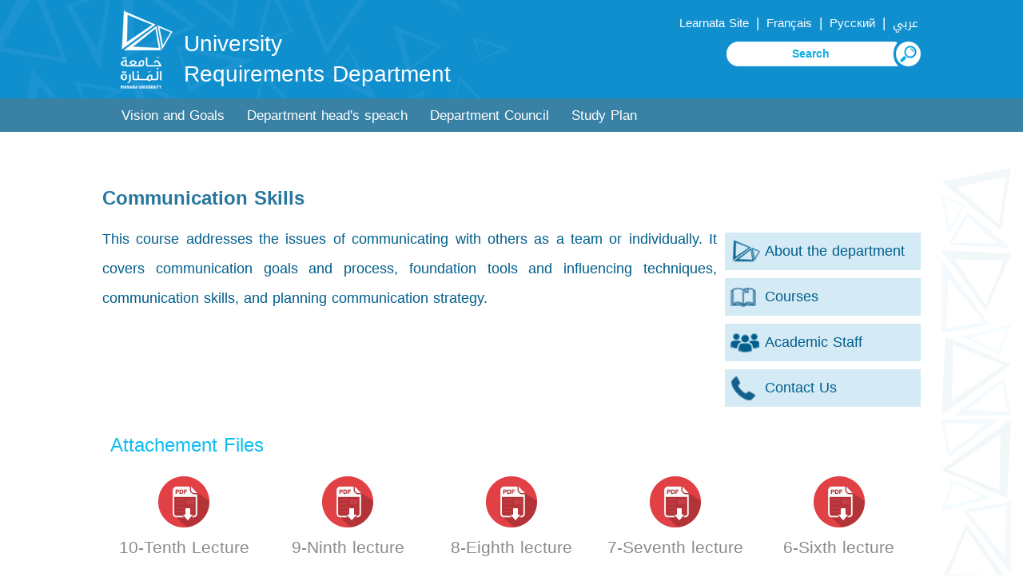

--- FILE ---
content_type: text/html; charset=UTF-8
request_url: https://manara.edu.sy/uru/index.php?page=show&ex=2&dir=items&ex=2&ser=152&lang=2&cat_id=1104&act=259
body_size: 3876
content:
<html>
<head>
<title>Manara University - University Requirements Unit</title>
<meta http-equiv="Content-Type" content="text/html; charset=utf-8" />

<meta name="KEYWORDS" content="This course addresses the issues of communicating with others as a team or individually. It covers communication goals and process, foundation tools and influencing techniques, communication skills, and planning communication strategy.&nbsp;">
<meta name="DESCRIPTION" content="">
<meta name="ROBOTS" content="INDEX,FOLLOW">
<meta name="resource-type" content="document">
<meta http-equiv="expires" content="0">

<meta name="copyright" content="Copyright (c) 2026 by Manara University - University Requirements Unit">
<meta name="revisit-after" content="1 days">
<meta name="distribution" colntent="Global">
<meta name="rating" content="General">
<meta name="viewport" content="width=device-width, initial-scale=1, maximum-scale=1">
<link rel="shortcut icon" href="..\images\favicon.ico" type="image/x-icon">
	

<link rel="alternate" hreflang="ar" href="https://manara.edu.sy/uru/index.php?page=show&ex=2&dir=items&ex=2&ser=152&cat_id=1104&act=259&lang=1" />
<link rel="alternate" hreflang="en" href="https://manara.edu.sy/uru/index.php?page=show&ex=2&dir=items&ex=2&ser=152&cat_id=1104&act=259&lang=2" />
<link rel="alternate" hreflang="fr" href="https://manara.edu.sy/uru/index.php?page=show&ex=2&dir=items&ex=2&ser=152&cat_id=1104&act=259&lang=3" />
<link rel="alternate" hreflang="ru" href="https://manara.edu.sy/uru/index.php?page=show&ex=2&dir=items&ex=2&ser=152&cat_id=1104&act=259&lang=5" />
<link rel="alternate" hreflang="x-default" href="https://manara.edu.sy/uru/index.php?page=show&ex=2&dir=items&ex=2&ser=152&cat_id=1104&act=259&lang=1" />

<!-- FaceBook  -->
<meta property="og:title" content="Communication Skills">
<meta property="og:type" content="article">
<meta property="og:description" content="This course addresses the issues of communicating with others as a team or individually. It covers communication goals and process, foundation tools and influencing techniques, communication skills, and planning communication strategy.&nbsp;">
<meta property="og:site_name" content="Manara University - University Requirements Unit">
<meta property="og:image" content="">
<!--<meta property="og:image:width" content="400" />
<meta property="og:image:height" content="300" />-->
<meta property="og:locale" content="en_EN">

<meta name="twitter:card" content="summary">
<meta name="twitter:description" content="This course addresses the issues of communicating with others as a team or individually. It covers communication goals and process, foundation tools and influencing techniques, communication skills, and planning communication strategy.&nbsp;">
<meta name="twitter:title" content="Communication Skills">
<meta name="twitter:site" content="">
<meta name="twitter:image" content="">
<meta name="twitter:creator" content="">

 <link href="../font.css" rel="stylesheet" type="text/css"  media="all" /> 
 <link href="../css/en_style.css" rel="stylesheet" type="text/css"  media="all" /> 

	<script type="text/javascript" src="../js/JqLibrary/jquery.min.js"></script>

  
	
	
<script type="text/javascript" src="../js/move-top.js"></script>
<script type="text/javascript" src="../js/easing.js"></script>	
  <script type="text/javascript">
			jQuery(document).ready(function($) {
				$(".scroll").click(function(event){		
					event.preventDefault();
					$('html,body').animate({scrollTop:$(this.hash).offset().top},900);
				});
			});
</script>
<script>
				$(document).ready(function() {
					 var navoffeset=$(".header").offset().top;
					 $(window).scroll(function(){
						var scrollpos=$(window).scrollTop(); 
						if(scrollpos >=navoffeset){
							$(".header").addClass("fixed");
						}else{
							$(".header").removeClass("fixed");
						}
					 });
					 
				});
				</script>
	
		
 </head>
  <body>
	   
	<!----start-header----->
<div class="topheader" id="home">	
	<div class="wrap">
		<div class="logo logoC">
			<a href="../index.php?lang=2"><img src="..\images\logo.png" alt="university requirements department"/></a>
			<a href="index.php?lang=2"><h1> University <br> Requirements Department </h1></a>
		</div>
		<div class="top_menu">
			<ul class="" style="">
				<li class="lang" ><a href='' target='Learnata' >Learnata Site  </a></li>  | 				  
				<li class="lang" ><a href='https://manara.edu.sy/uru/index.php?page=show&ex=2&dir=items&ex=2&ser=152&cat_id=1104&act=259&lang=3' >  Français  </a></li>  |   
				<li class="lang" ><a href='https://manara.edu.sy/uru/index.php?page=show&ex=2&dir=items&ex=2&ser=152&cat_id=1104&act=259&lang=5' > Русский </a></li>  |   
				<li class="lang" ><a href='https://manara.edu.sy/uru/index.php?page=show&ex=2&dir=items&ex=2&ser=152&cat_id=1104&act=259&lang=1' > عربي </a></li>				
				
			</ul>
			
			<script language="JavaScript">
				function doSearchSite1(){
					if (document.FullSearchForm.Keywords.value=="" ) {
						alert("Please type search keywords");
						document.FullSearchForm.Keywords.focus();
						return;
					}
					else document.FullSearchForm.submit();
				  }
			</script>  
			<div class="NavBar_Search_Layout">
				<div class="NavBar_Search_Div">
					 <form name="FullSearchForm" action="index.php" method="GET" >
						<input type="hidden" name="lang" value="2">
						<input type="hidden" name="page" value="search">
						<input type="hidden" name="ex" value="2">
						<input type="hidden" name="dir" value="search">
						<input type="hidden" name="StartSearch" value="1">		 
						<img class="searchBTN" src="..\images\s22L.png" alt="search" onclick="doSearchSite1()">
						<input class="search" id="Keywords" name="Keywords" placeholder="Search" required="" value="">
						
					</form>				
						

				</div>
				<div class="clearfix"></div>
			</div>	
			
		</div>
		<div class="clearfix"></div>
	</div>
</div>	
<div class="header">
	<div class="wrap">
		<div class="h_menu">
			<a id="touch-menu" class="mobile-menu" href="#">Menu</a>
			<nav>
			<ul class="menu list-unstyled">
<li ><a  href='index.php?page=show&ex=2&dir=items&lang=2&ser=151&cat_id=985&act=985&' target='_self'>Vision and Goals</a></li><li ><a  href='index.php?page=show&ex=2&dir=items&lang=2&ser=151&cat_id=984&act=984&' target='_self'>Department head&#039;s speach</a></li><li ><a  href='index.php?page=list&ex=2&dir=councils&lang=2&service=17&act=983' target='_self'>Department Council</a></li><li ><a  href='index.php?page=show&ex=2&dir=items&lang=2&ser=151&cat_id=981&act=981&' target='_self'>Study Plan</a></li>			
			</ul>
			</nav>
			<script src="../js/menu.js" type="text/javascript"></script>
		</div>
		<div class="clearfix"></div>
	</div>
</div>	
<!----End-header----->
<!--image-slider---->
<div class='clear2'> </div><!--End-image-slider---->

		<!-- Start Jquery Library -->

		<!-- End Jquery Library -->
		
		<!-- Start JqPrettyPhotoMaster -->			
			<link rel="stylesheet" href="../js/JqPrettyPhotoMaster/css/arprettyPhoto.css" type="text/css" media="screen" title="prettyPhoto main stylesheet" charset="utf-8" />
			<script src="../js/JqPrettyPhotoMaster/js/jquery.prettyPhoto.js" type="text/javascript" charset="utf-8"></script>
		<!-- End JqPrettyPhotoMaster -->
<script type="text/javascript" charset="utf-8">
	$(document).ready(function(){
		$("area[rel^='prettyPhoto']").prettyPhoto();
				
		$(".gallery:first a[rel^='prettyPhoto']").prettyPhoto({animation_speed:'normal',theme:'facebook',slideshow:30000, autoplay_slideshow: true});
		$(".gallery:gt(0) a[rel^='prettyPhoto']").prettyPhoto({animation_speed:'normal',theme:'facebook',slideshow:30000, autoplay_slideshow: true});
		
		$("#custom_content a[rel^='prettyPhoto']:first").prettyPhoto({
			custom_markup: '<div id="map_canvas" style="width:260px; height:265px"></div>',
			changepicturecallback: function(){ initialize(); }
		});

		$("#custom_content a[rel^='prettyPhoto']:last").prettyPhoto({
			custom_markup: '<div id="bsap_1259344" class="bsarocks bsap_d49a0984d0f377271ccbf01a33f2b6d6"></div><div id="bsap_1237859" class="bsarocks bsap_d49a0984d0f377271ccbf01a33f2b6d6" style="height:260px"></div><div id="bsap_1251710" class="bsarocks bsap_d49a0984d0f377271ccbf01a33f2b6d6"></div>',
			changepicturecallback: function(){ _bsap.exec(); }
		});
	});
</script>
<script language=Javascript>document.title="Communication Skills";</script>  
<div class="about-us">
	<div class="wrap">
		<div class="about-header">
			<h3>Communication Skills</h3>
			<div class="clear"> </div>
		</div>
		<div class="about-info" >	
<div class='HomeVerticalDocDiv2'><a   href='index.php?page=show&ex=2&dir=items&ex=2&ser=152&lang=2&cat_id=995&act='><div class='subDocDivHome2'   >About the department</div></a><a   href='index.php?page=show&ex=2&dir=items&ex=2&ser=152&lang=2&cat_id=994&act='><div class='subDocDivHome2' style='background-image:url(../downloads/files/1610838041_courses.png)'  >Courses</div></a><a   href='index.php?page=list&ex=2&dir=councils&lang=2&service=18&act='><div class='subDocDivHome2' style='background-image:url(../downloads/files/1610838004_members.png)'  >Academic Staff</div></a><a   href='index.php?dir=html&ex=1&page=contactus&lang=2&act='><div class='subDocDivHome2' style='background-image:url(../downloads/files/1610837798_contact.png)'  >Contact Us</div></a></div><div class="desc"><p style="text-align: justify;"><span style="color: rgb(0, 94, 140);"><span style="font-size: large;">This course addresses the issues of communicating with others as a team or individually. It covers communication goals and process, foundation tools and influencing techniques, communication skills, and planning communication strategy.&nbsp;</span></span></p></div><div class='clear'> </div><div class='attachementTitle'>Attachement Files</div>	<div class="col5  gallery-grid ">		<a href="../downloads/files/1764480722_10.pdf"  target='_blank' >			<figure class="effect-bubba">	<img src='../images/pdf.png' style='height:64px;' alt='10-Tenth Lecture'>			</figure>			<h5> 10-Tenth Lecture</h5>		</a>	</div>	<div class="col5  gallery-grid ">		<a href="../downloads/files/1764550274_9.pdf"  target='_blank' >			<figure class="effect-bubba">	<img src='../images/pdf.png' style='height:64px;' alt='9-Ninth lecture'>			</figure>			<h5> 9-Ninth lecture</h5>		</a>	</div>	<div class="col5  gallery-grid ">		<a href="../downloads/files/1764480653_8.pdf"  target='_blank' >			<figure class="effect-bubba">	<img src='../images/pdf.png' style='height:64px;' alt='8-Eighth lecture'>			</figure>			<h5> 8-Eighth lecture</h5>		</a>	</div>	<div class="col5  gallery-grid ">		<a href="../downloads/files/1764480641_7.pdf"  target='_blank' >			<figure class="effect-bubba">	<img src='../images/pdf.png' style='height:64px;' alt='7-Seventh lecture'>			</figure>			<h5> 7-Seventh lecture</h5>		</a>	</div>	<div class="col5  gallery-grid ">		<a href="../downloads/files/1764480614_6.pdf"  target='_blank' >			<figure class="effect-bubba">	<img src='../images/pdf.png' style='height:64px;' alt='6-Sixth lecture'>			</figure>			<h5> 6-Sixth lecture</h5>		</a>	</div>	<div class="col5  gallery-grid ">		<a href="../downloads/files/1764480584_5.pdf"  target='_blank' >			<figure class="effect-bubba">	<img src='../images/pdf.png' style='height:64px;' alt='5-Fifth lecture'>			</figure>			<h5> 5-Fifth lecture</h5>		</a>	</div>	<div class="col5  gallery-grid ">		<a href="../downloads/files/1764480602_4.pdf"  target='_blank' >			<figure class="effect-bubba">	<img src='../images/pdf.png' style='height:64px;' alt='4-Fourth lecture'>			</figure>			<h5> 4-Fourth lecture</h5>		</a>	</div>	<div class="col5  gallery-grid ">		<a href="../downloads/files/1764480572_3.pdf"  target='_blank' >			<figure class="effect-bubba">	<img src='../images/pdf.png' style='height:64px;' alt='3-Third lecture'>			</figure>			<h5> 3-Third lecture</h5>		</a>	</div>	<div class="col5  gallery-grid ">		<a href="../downloads/files/1764480563_2.pdf"  target='_blank' >			<figure class="effect-bubba">	<img src='../images/pdf.png' style='height:64px;' alt='2-Second Lecture'>			</figure>			<h5> 2-Second Lecture</h5>		</a>	</div>	<div class="col5  gallery-grid ">		<a href="../downloads/files/1764480553_1.pdf"  target='_blank' >			<figure class="effect-bubba">	<img src='../images/pdf.png' style='height:64px;' alt='1-First Lecture'>			</figure>			<h5> 1-First Lecture</h5>		</a>	</div>		
		</div>
		<div class="clear"> </div>		
				<div class="clear"> </div>
		
<div style="padding:15px 15px 15px 15px;">
<!-- Button BEGIN 	-->
<div class="addthis_toolbox addthis_default_style addthis_32x32_style">
<!--<a class="addthis_button_print"></a>-->
<a class="addthis_button_linkedin"></a>
<a class="addthis_button_google_plusone_share"></a>
<a class="addthis_button_facebook"></a>
<a class="addthis_button_twitter"></a>

</div>
<script type="text/javascript" src="//s7.addthis.com/js/300/addthis_widget.js#pubid=ra-55394eb64a5af086"></script>
 <!-- Button END -->							
</div>	
	</div>
</div>
			

  <!---start-footer---->
	 <div class="footer">
		<div class="wrap">	
			<div class="footer-grid1">
				<div class="footer_menu">
					<ul class="">
<li  ><a href='../index.php?page=show&ex=2&dir=items&lang=2&ser=2&cat_id=69&act=69&' target='_self'>Student Guide </a></li><li  ><a href='../index.php?lang=2&page=faqs&ex=2&dir=faqs&act=65' target='_self'>FAQs</a></li><li  class='third'><a href='../index.php?page=list&ex=2&dir=photos&lang=2&service=8&act=63' target='_self'>Galleries</a></li><li  ><a href='../index.php?page=list&ex=2&dir=items&lang=1&service=11&act=62' target='_self'>Offers</a></li><li  ><a href='../index.php?lang=2&dir=html&ex=1&page=complaint&act=60' target='_self'>Suggestions and Complaints</a></li><li  class='third'><a href='../index.php?lang=2&page=list&ex=2&dir=sites&act=59' target='_self'>Useful Links</a></li><li  ><a href='../index.php?lang=1&dir=html&ex=1&page=contactus&act=58' target='_self'>Contact Us</a></li>			
					</ul>
				</div>
				<div class="clear"> </div>
			</div>			
			
			<div class="footer-grid" style="text-align: left;">			
				<img src="..\images\logo_bottom.png" alt="Manara University" >
				<div class="clear"> </div>
			</div>
			<div class="clear"> </div>
		</div>	
	</div>
	<div class="copy-right1">
		<div class="wrap">
			<!--<div class="copy-rightL"><p>Manara University -  جامعة المنار </p></div>-->
			<div class="social-icons">
											
						<ul>							
							<li><a href="https://www.facebook.com/ManaraUniv/" target="_blank" ><img src="../images/facebook.png" title="facebook"  alt="facebook"/></a></li>		
							<li><a href="https://twitter.com/" target="_blank" ><img src="../images/x.png" title="X" /></a></li>	
							<li><a href="https://www.linkedin.com/authwall?trk=ripf&trkInfo=AQFx-iZcTfBN2wAAAXbDlU9YqsMbfuX_qJ5BbUbykBmO7SUFQ1xc8nH7qndHYtqvN34FDbuOa46Z3fWtkla_n9hpviMJ45ZGx8s1mWd0GPM62z0gnAbi940YsWARTKZSf0YiocQ=&originalReferer=http://manara.edu.sy/&sessionRedirect=https%3A%2F%2Fwww.linkedin.com%2Fcompany%2F30664880" target="_blank" ><img src="../images/linkedin.png" title="Linkedin"  alt="Linkedin"/></a></li>									
							<li><a href="https://t.me/manara_university" target="_blank" ><img src="../images/telegram.png" title="telegram"  alt="telegram"/></a></li>									
							<li><a href="https://www.youtube.com/channel/UCpSXDGmdITuVN8uoJuS77Nw" target="_blank" ><img src="../images/youtube.png" title="youtube"  alt="youtube"/></a></li>										
							<li><a href="https://www.instagram.com/manarauni/" target="_blank" ><img src="../images/insta.png" title="Instagram"  alt="youtube"/></a></li>
									
									<li>جامعة المنارة - Manara University</li>
						</ul>			
			</div>
			<div class="clear"> </div>
		</div>	
	</div>
	<div class="copy-right">
		<div class="top-to-page">
			<a href="#top" class="scroll"> </a>
			<div class="clear"> </div>
		</div>
		
		<p>powered by <a target="_blank" href="http://www.syrianmonster.com">Syrian Monster - Web Service Provider</a> - All Rights Reserved 2026</p>
	</div>
	
		 <!---End-footer---->
		 
			<!--start-smooth-scrolling-->
						<script type="text/javascript">
									$(document).ready(function() {
										/*
										var defaults = {
								  			containerID: 'toTop', // fading element id
											containerHoverID: 'toTopHover', // fading element hover id
											scrollSpeed: 1200,
											easingType: 'linear' 
								 		};
										*/
										
										$().UItoTop({ easingType: 'easeOutQuart' });
										
									});
								</script>
								<!--end-smooth-scrolling-->
		<a href="#home" id="toTop" class="scroll" style="display: block;"> <span id="toTopHover" style="opacity: 1;"> </span></a>     

	</body>
</html>

